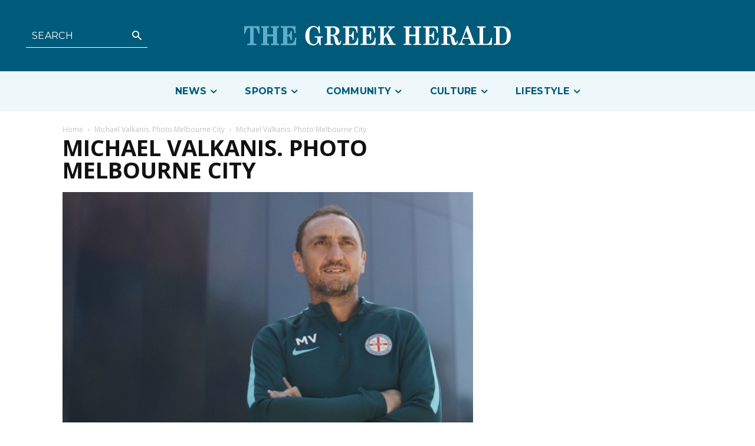

--- FILE ---
content_type: text/html; charset=UTF-8
request_url: https://greekherald.com.au/wp-admin/admin-ajax.php?td_theme_name=Newspaper&v=12.6.5
body_size: 44
content:
{"109326":23}

--- FILE ---
content_type: text/html; charset=utf-8
request_url: https://www.google.com/recaptcha/api2/aframe
body_size: 269
content:
<!DOCTYPE HTML><html><head><meta http-equiv="content-type" content="text/html; charset=UTF-8"></head><body><script nonce="kn-VXK4lOU8OY2qeOjKKGQ">/** Anti-fraud and anti-abuse applications only. See google.com/recaptcha */ try{var clients={'sodar':'https://pagead2.googlesyndication.com/pagead/sodar?'};window.addEventListener("message",function(a){try{if(a.source===window.parent){var b=JSON.parse(a.data);var c=clients[b['id']];if(c){var d=document.createElement('img');d.src=c+b['params']+'&rc='+(localStorage.getItem("rc::a")?sessionStorage.getItem("rc::b"):"");window.document.body.appendChild(d);sessionStorage.setItem("rc::e",parseInt(sessionStorage.getItem("rc::e")||0)+1);localStorage.setItem("rc::h",'1768882137228');}}}catch(b){}});window.parent.postMessage("_grecaptcha_ready", "*");}catch(b){}</script></body></html>